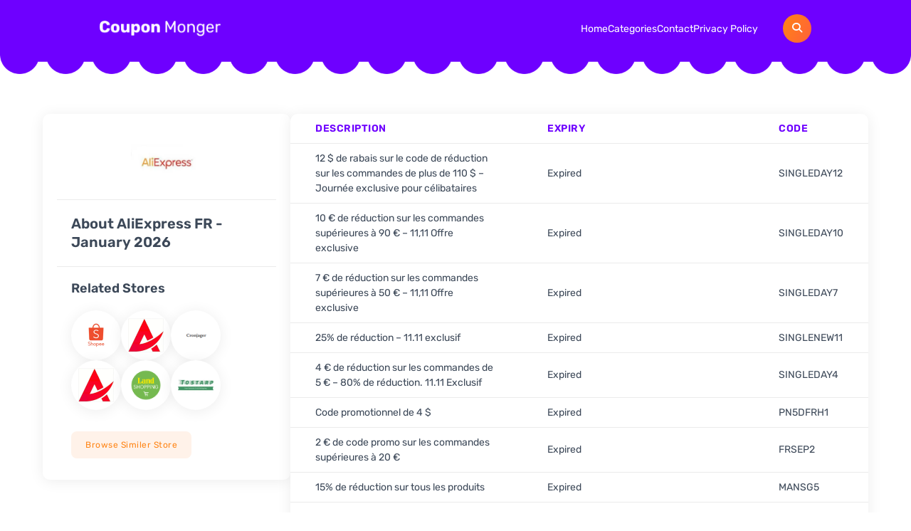

--- FILE ---
content_type: text/html
request_url: https://couponmonger.com/aliexpress-fr
body_size: 7620
content:
<!DOCTYPE html>
<html lang="en-US">
<head>
<meta charset="UTF-8">
<meta http-equiv="Content-Type" content="text/html; charset=utf-8">
<meta name="viewport" content="width=device-width, initial-scale=1.0">
<title>AliExpress FR - Coupon Monger</title>
<!-- <link rel="stylesheet" href="https://couponmonger.com/wp-content/themes/couponmonger/assets/css/bootstrap.css"> -->
<!-- <link rel="stylesheet" href="https://couponmonger.com/wp-content/themes/couponmonger/assets/css/swiper.css"> -->
<link rel="stylesheet" type="text/css" href="//couponmonger.com/wp-content/cache/wpfc-minified/q5myr86e/c0yqs.css" media="all"/>
<meta name='robots' content='index, follow, max-image-preview:large, max-snippet:-1, max-video-preview:-1' />
<style>img:is([sizes="auto" i], [sizes^="auto," i]) { contain-intrinsic-size: 3000px 1500px }</style>
<!-- This site is optimized with the Yoast SEO plugin v26.4 - https://yoast.com/wordpress/plugins/seo/ -->
<link rel="canonical" href="https://couponmonger.com/aliexpress-fr" />
<meta property="og:locale" content="en_US" />
<meta property="og:type" content="article" />
<meta property="og:title" content="AliExpress FR - Coupon Monger" />
<meta property="og:url" content="https://couponmonger.com/aliexpress-fr" />
<meta property="og:site_name" content="Coupon Monger" />
<meta name="twitter:card" content="summary_large_image" />
<script type="application/ld+json" class="yoast-schema-graph">{"@context":"https://schema.org","@graph":[{"@type":"WebPage","@id":"https://couponmonger.com/aliexpress-fr","url":"https://couponmonger.com/aliexpress-fr","name":"AliExpress FR - Coupon Monger","isPartOf":{"@id":"https://couponmonger.com/#website"},"datePublished":"2024-11-06T06:00:30+00:00","breadcrumb":{"@id":"https://couponmonger.com/aliexpress-fr#breadcrumb"},"inLanguage":"en-US","potentialAction":[{"@type":"ReadAction","target":["https://couponmonger.com/aliexpress-fr"]}]},{"@type":"BreadcrumbList","@id":"https://couponmonger.com/aliexpress-fr#breadcrumb","itemListElement":[{"@type":"ListItem","position":1,"name":"Home","item":"https://couponmonger.com/"},{"@type":"ListItem","position":2,"name":"AliExpress FR"}]},{"@type":"WebSite","@id":"https://couponmonger.com/#website","url":"https://couponmonger.com/","name":"Coupon Monger","description":"","potentialAction":[{"@type":"SearchAction","target":{"@type":"EntryPoint","urlTemplate":"https://couponmonger.com/?s={search_term_string}"},"query-input":{"@type":"PropertyValueSpecification","valueRequired":true,"valueName":"search_term_string"}}],"inLanguage":"en-US"}]}</script>
<!-- / Yoast SEO plugin. -->
<link rel="alternate" type="application/rss+xml" title="Coupon Monger &raquo; AliExpress FR Comments Feed" href="https://couponmonger.com/aliexpress-fr/feed" />
<!-- <link rel='stylesheet' id='wp-block-library-css' href='https://couponmonger.com/wp-includes/css/dist/block-library/style.min.css?ver=6.8.3' type='text/css' media='all' /> -->
<link rel="stylesheet" type="text/css" href="//couponmonger.com/wp-content/cache/wpfc-minified/ffuw6vo/c0yqs.css" media="all"/>
<style id='classic-theme-styles-inline-css' type='text/css'>
/*! This file is auto-generated */
.wp-block-button__link{color:#fff;background-color:#32373c;border-radius:9999px;box-shadow:none;text-decoration:none;padding:calc(.667em + 2px) calc(1.333em + 2px);font-size:1.125em}.wp-block-file__button{background:#32373c;color:#fff;text-decoration:none}
</style>
<style id='global-styles-inline-css' type='text/css'>
:root{--wp--preset--aspect-ratio--square: 1;--wp--preset--aspect-ratio--4-3: 4/3;--wp--preset--aspect-ratio--3-4: 3/4;--wp--preset--aspect-ratio--3-2: 3/2;--wp--preset--aspect-ratio--2-3: 2/3;--wp--preset--aspect-ratio--16-9: 16/9;--wp--preset--aspect-ratio--9-16: 9/16;--wp--preset--color--black: #000000;--wp--preset--color--cyan-bluish-gray: #abb8c3;--wp--preset--color--white: #ffffff;--wp--preset--color--pale-pink: #f78da7;--wp--preset--color--vivid-red: #cf2e2e;--wp--preset--color--luminous-vivid-orange: #ff6900;--wp--preset--color--luminous-vivid-amber: #fcb900;--wp--preset--color--light-green-cyan: #7bdcb5;--wp--preset--color--vivid-green-cyan: #00d084;--wp--preset--color--pale-cyan-blue: #8ed1fc;--wp--preset--color--vivid-cyan-blue: #0693e3;--wp--preset--color--vivid-purple: #9b51e0;--wp--preset--gradient--vivid-cyan-blue-to-vivid-purple: linear-gradient(135deg,rgba(6,147,227,1) 0%,rgb(155,81,224) 100%);--wp--preset--gradient--light-green-cyan-to-vivid-green-cyan: linear-gradient(135deg,rgb(122,220,180) 0%,rgb(0,208,130) 100%);--wp--preset--gradient--luminous-vivid-amber-to-luminous-vivid-orange: linear-gradient(135deg,rgba(252,185,0,1) 0%,rgba(255,105,0,1) 100%);--wp--preset--gradient--luminous-vivid-orange-to-vivid-red: linear-gradient(135deg,rgba(255,105,0,1) 0%,rgb(207,46,46) 100%);--wp--preset--gradient--very-light-gray-to-cyan-bluish-gray: linear-gradient(135deg,rgb(238,238,238) 0%,rgb(169,184,195) 100%);--wp--preset--gradient--cool-to-warm-spectrum: linear-gradient(135deg,rgb(74,234,220) 0%,rgb(151,120,209) 20%,rgb(207,42,186) 40%,rgb(238,44,130) 60%,rgb(251,105,98) 80%,rgb(254,248,76) 100%);--wp--preset--gradient--blush-light-purple: linear-gradient(135deg,rgb(255,206,236) 0%,rgb(152,150,240) 100%);--wp--preset--gradient--blush-bordeaux: linear-gradient(135deg,rgb(254,205,165) 0%,rgb(254,45,45) 50%,rgb(107,0,62) 100%);--wp--preset--gradient--luminous-dusk: linear-gradient(135deg,rgb(255,203,112) 0%,rgb(199,81,192) 50%,rgb(65,88,208) 100%);--wp--preset--gradient--pale-ocean: linear-gradient(135deg,rgb(255,245,203) 0%,rgb(182,227,212) 50%,rgb(51,167,181) 100%);--wp--preset--gradient--electric-grass: linear-gradient(135deg,rgb(202,248,128) 0%,rgb(113,206,126) 100%);--wp--preset--gradient--midnight: linear-gradient(135deg,rgb(2,3,129) 0%,rgb(40,116,252) 100%);--wp--preset--font-size--small: 13px;--wp--preset--font-size--medium: 20px;--wp--preset--font-size--large: 36px;--wp--preset--font-size--x-large: 42px;--wp--preset--spacing--20: 0.44rem;--wp--preset--spacing--30: 0.67rem;--wp--preset--spacing--40: 1rem;--wp--preset--spacing--50: 1.5rem;--wp--preset--spacing--60: 2.25rem;--wp--preset--spacing--70: 3.38rem;--wp--preset--spacing--80: 5.06rem;--wp--preset--shadow--natural: 6px 6px 9px rgba(0, 0, 0, 0.2);--wp--preset--shadow--deep: 12px 12px 50px rgba(0, 0, 0, 0.4);--wp--preset--shadow--sharp: 6px 6px 0px rgba(0, 0, 0, 0.2);--wp--preset--shadow--outlined: 6px 6px 0px -3px rgba(255, 255, 255, 1), 6px 6px rgba(0, 0, 0, 1);--wp--preset--shadow--crisp: 6px 6px 0px rgba(0, 0, 0, 1);}:where(.is-layout-flex){gap: 0.5em;}:where(.is-layout-grid){gap: 0.5em;}body .is-layout-flex{display: flex;}.is-layout-flex{flex-wrap: wrap;align-items: center;}.is-layout-flex > :is(*, div){margin: 0;}body .is-layout-grid{display: grid;}.is-layout-grid > :is(*, div){margin: 0;}:where(.wp-block-columns.is-layout-flex){gap: 2em;}:where(.wp-block-columns.is-layout-grid){gap: 2em;}:where(.wp-block-post-template.is-layout-flex){gap: 1.25em;}:where(.wp-block-post-template.is-layout-grid){gap: 1.25em;}.has-black-color{color: var(--wp--preset--color--black) !important;}.has-cyan-bluish-gray-color{color: var(--wp--preset--color--cyan-bluish-gray) !important;}.has-white-color{color: var(--wp--preset--color--white) !important;}.has-pale-pink-color{color: var(--wp--preset--color--pale-pink) !important;}.has-vivid-red-color{color: var(--wp--preset--color--vivid-red) !important;}.has-luminous-vivid-orange-color{color: var(--wp--preset--color--luminous-vivid-orange) !important;}.has-luminous-vivid-amber-color{color: var(--wp--preset--color--luminous-vivid-amber) !important;}.has-light-green-cyan-color{color: var(--wp--preset--color--light-green-cyan) !important;}.has-vivid-green-cyan-color{color: var(--wp--preset--color--vivid-green-cyan) !important;}.has-pale-cyan-blue-color{color: var(--wp--preset--color--pale-cyan-blue) !important;}.has-vivid-cyan-blue-color{color: var(--wp--preset--color--vivid-cyan-blue) !important;}.has-vivid-purple-color{color: var(--wp--preset--color--vivid-purple) !important;}.has-black-background-color{background-color: var(--wp--preset--color--black) !important;}.has-cyan-bluish-gray-background-color{background-color: var(--wp--preset--color--cyan-bluish-gray) !important;}.has-white-background-color{background-color: var(--wp--preset--color--white) !important;}.has-pale-pink-background-color{background-color: var(--wp--preset--color--pale-pink) !important;}.has-vivid-red-background-color{background-color: var(--wp--preset--color--vivid-red) !important;}.has-luminous-vivid-orange-background-color{background-color: var(--wp--preset--color--luminous-vivid-orange) !important;}.has-luminous-vivid-amber-background-color{background-color: var(--wp--preset--color--luminous-vivid-amber) !important;}.has-light-green-cyan-background-color{background-color: var(--wp--preset--color--light-green-cyan) !important;}.has-vivid-green-cyan-background-color{background-color: var(--wp--preset--color--vivid-green-cyan) !important;}.has-pale-cyan-blue-background-color{background-color: var(--wp--preset--color--pale-cyan-blue) !important;}.has-vivid-cyan-blue-background-color{background-color: var(--wp--preset--color--vivid-cyan-blue) !important;}.has-vivid-purple-background-color{background-color: var(--wp--preset--color--vivid-purple) !important;}.has-black-border-color{border-color: var(--wp--preset--color--black) !important;}.has-cyan-bluish-gray-border-color{border-color: var(--wp--preset--color--cyan-bluish-gray) !important;}.has-white-border-color{border-color: var(--wp--preset--color--white) !important;}.has-pale-pink-border-color{border-color: var(--wp--preset--color--pale-pink) !important;}.has-vivid-red-border-color{border-color: var(--wp--preset--color--vivid-red) !important;}.has-luminous-vivid-orange-border-color{border-color: var(--wp--preset--color--luminous-vivid-orange) !important;}.has-luminous-vivid-amber-border-color{border-color: var(--wp--preset--color--luminous-vivid-amber) !important;}.has-light-green-cyan-border-color{border-color: var(--wp--preset--color--light-green-cyan) !important;}.has-vivid-green-cyan-border-color{border-color: var(--wp--preset--color--vivid-green-cyan) !important;}.has-pale-cyan-blue-border-color{border-color: var(--wp--preset--color--pale-cyan-blue) !important;}.has-vivid-cyan-blue-border-color{border-color: var(--wp--preset--color--vivid-cyan-blue) !important;}.has-vivid-purple-border-color{border-color: var(--wp--preset--color--vivid-purple) !important;}.has-vivid-cyan-blue-to-vivid-purple-gradient-background{background: var(--wp--preset--gradient--vivid-cyan-blue-to-vivid-purple) !important;}.has-light-green-cyan-to-vivid-green-cyan-gradient-background{background: var(--wp--preset--gradient--light-green-cyan-to-vivid-green-cyan) !important;}.has-luminous-vivid-amber-to-luminous-vivid-orange-gradient-background{background: var(--wp--preset--gradient--luminous-vivid-amber-to-luminous-vivid-orange) !important;}.has-luminous-vivid-orange-to-vivid-red-gradient-background{background: var(--wp--preset--gradient--luminous-vivid-orange-to-vivid-red) !important;}.has-very-light-gray-to-cyan-bluish-gray-gradient-background{background: var(--wp--preset--gradient--very-light-gray-to-cyan-bluish-gray) !important;}.has-cool-to-warm-spectrum-gradient-background{background: var(--wp--preset--gradient--cool-to-warm-spectrum) !important;}.has-blush-light-purple-gradient-background{background: var(--wp--preset--gradient--blush-light-purple) !important;}.has-blush-bordeaux-gradient-background{background: var(--wp--preset--gradient--blush-bordeaux) !important;}.has-luminous-dusk-gradient-background{background: var(--wp--preset--gradient--luminous-dusk) !important;}.has-pale-ocean-gradient-background{background: var(--wp--preset--gradient--pale-ocean) !important;}.has-electric-grass-gradient-background{background: var(--wp--preset--gradient--electric-grass) !important;}.has-midnight-gradient-background{background: var(--wp--preset--gradient--midnight) !important;}.has-small-font-size{font-size: var(--wp--preset--font-size--small) !important;}.has-medium-font-size{font-size: var(--wp--preset--font-size--medium) !important;}.has-large-font-size{font-size: var(--wp--preset--font-size--large) !important;}.has-x-large-font-size{font-size: var(--wp--preset--font-size--x-large) !important;}
:where(.wp-block-post-template.is-layout-flex){gap: 1.25em;}:where(.wp-block-post-template.is-layout-grid){gap: 1.25em;}
:where(.wp-block-columns.is-layout-flex){gap: 2em;}:where(.wp-block-columns.is-layout-grid){gap: 2em;}
:root :where(.wp-block-pullquote){font-size: 1.5em;line-height: 1.6;}
</style>
<!-- <link rel='stylesheet' id='contact-form-7-css' href='https://couponmonger.com/wp-content/plugins/contact-form-7/includes/css/styles.css?ver=6.1.3' type='text/css' media='all' /> -->
<!-- <link rel='stylesheet' id='style-css' href='https://couponmonger.com/wp-content/themes/couponmonger/style.css?ver=6.8.3' type='text/css' media='all' /> -->
<link rel="stylesheet" type="text/css" href="//couponmonger.com/wp-content/cache/wpfc-minified/md7sy6g8/c0yqs.css" media="all"/>
<link rel="https://api.w.org/" href="https://couponmonger.com/wp-json/" /><link rel="EditURI" type="application/rsd+xml" title="RSD" href="https://couponmonger.com/xmlrpc.php?rsd" />
<meta name="generator" content="WordPress 6.8.3" />
<link rel='shortlink' href='https://couponmonger.com/?p=7875' />
<link rel="alternate" title="oEmbed (JSON)" type="application/json+oembed" href="https://couponmonger.com/wp-json/oembed/1.0/embed?url=https%3A%2F%2Fcouponmonger.com%2Faliexpress-fr" />
<link rel="alternate" title="oEmbed (XML)" type="text/xml+oembed" href="https://couponmonger.com/wp-json/oembed/1.0/embed?url=https%3A%2F%2Fcouponmonger.com%2Faliexpress-fr&#038;format=xml" />
<link rel="icon" href="https://couponmonger.com/wp-content/uploads/2024/11/favicon.png" sizes="32x32" />
<link rel="icon" href="https://couponmonger.com/wp-content/uploads/2024/11/favicon.png" sizes="192x192" />
<link rel="apple-touch-icon" href="https://couponmonger.com/wp-content/uploads/2024/11/favicon.png" />
<meta name="msapplication-TileImage" content="https://couponmonger.com/wp-content/uploads/2024/11/favicon.png" />
<!-- 	<link rel="preload" href="https://cdnjs.cloudflare.com/ajax/libs/font-awesome/6.6.0/css/all.min.css" as="style" onload="this.onload=null;this.rel='stylesheet'">
<noscript><link rel="stylesheet" href="https://cdnjs.cloudflare.com/ajax/libs/font-awesome/6.6.0/css/all.min.css"></noscript> -->
</head>
<body class="wp-singular store-template-default single single-store postid-7875 wp-theme-couponmonger store-aliexpress-fr">
<!-- Header Start -->
<header>
<img src="https://couponmonger.com/wp-content/uploads/2024/10/header-bg.png" alt="" class="header-bg">
<div class="container">
<div class="header-wrapper">
<div class="header-logo">
<a href="https://couponmonger.com" aria-label="header-logo">
<img src="https://couponmonger.com/wp-content/uploads/2024/10/logo.png" alt="" width="170" height="22" fetchpriority="high" class="header-logo-img">
</a>
</div>
<div class="header-menus-wrapper">
<div class="header-menus">
<ul id="menu-header-menus" class=""><li id="menu-item-99" class="menu-item menu-item-type-post_type menu-item-object-page menu-item-home menu-item-99"><a href="https://couponmonger.com/">Home</a></li>
<li id="menu-item-100" class="menu-item menu-item-type-post_type menu-item-object-page menu-item-100"><a href="https://couponmonger.com/categories">Categories</a></li>
<li id="menu-item-101" class="menu-item menu-item-type-post_type menu-item-object-page menu-item-101"><a href="https://couponmonger.com/contact">Contact</a></li>
<li id="menu-item-102" class="menu-item menu-item-type-post_type menu-item-object-page menu-item-102"><a href="https://couponmonger.com/privacy-policy">Privacy Policy</a></li>
</ul>                    </div>
<div class="header-search-btns">
<div class="search-btn">
<i class="fa-solid fa-magnifying-glass"></i>
</div>
<div class="header-mob-btn">
<i class="fa-solid fa-bars"></i>
</div>
</div>
</div>
<div class="header-search">
<input type="text" id="header-search-input" placeholder="Search for stores, coupons & offers...">
<div class="header-results"></div>
</div>
</div>
</div>
</header>
<div class="mobile-menu">
<div class="mobile-menu-close-button">
<i class="fas fa-times"></i>
</div>
<nav>
<ul id="menu-header-menus-1" class=""><li class="menu-item menu-item-type-post_type menu-item-object-page menu-item-home menu-item-99"><a href="https://couponmonger.com/">Home</a></li>
<li class="menu-item menu-item-type-post_type menu-item-object-page menu-item-100"><a href="https://couponmonger.com/categories">Categories</a></li>
<li class="menu-item menu-item-type-post_type menu-item-object-page menu-item-101"><a href="https://couponmonger.com/contact">Contact</a></li>
<li class="menu-item menu-item-type-post_type menu-item-object-page menu-item-102"><a href="https://couponmonger.com/privacy-policy">Privacy Policy</a></li>
</ul>        </nav>
</div>
<!-- Single Store Section Start -->
<section role="main" class="single-store-sec">
<div class="container-fluid">
<div class="single-store-wrapper">
<div class="store-mobile-logo">
<img src="https://couponmonger.com/wp-content/uploads/2024/11/ali_express4-1.webp" alt="">
</div>
<div class="store-side-bar">
<div class="store-logo-box">
<img src="https://couponmonger.com/wp-content/uploads/2024/11/ali_express4-1.webp" alt="">
</div>
<div class="store-about">
<h2 class="store-abt-title">About AliExpress FR - January 2026</h2>
<div class="store-about-content">
</div>
</div>
<div class="related-stores-box">
<h3 class="related-store-title">Related Stores</h3>
<div class="realted-store-wrapper">
<a href="https://couponmonger.com/shopee-br" class="related-store" aria-label="store name">
<img src="https://couponmonger.com/wp-content/uploads/2025/12/images-10.jpg" alt="Shopee" class="related-store-logo">
</a>
<a href="https://couponmonger.com/asiapres-uk" class="related-store" aria-label="store name">
<img src="https://couponmonger.com/wp-content/uploads/2025/10/cropped-asiapres-logo-601-by-564-pixels-480x450-2.jpg" alt="Asiapres UK" class="related-store-logo">
</a>
<a href="https://couponmonger.com/cronjager-au" class="related-store" aria-label="store name">
<img src="https://couponmonger.com/wp-content/uploads/2025/10/image.webp" alt="Cronjager AU" class="related-store-logo">
</a>
<a href="https://couponmonger.com/asiapres-se" class="related-store" aria-label="store name">
<img src="https://couponmonger.com/wp-content/uploads/2025/10/cropped-asiapres-logo-601-by-564-pixels-480x450-1.jpg" alt="Asiapres SE" class="related-store-logo">
</a>
<a href="https://couponmonger.com/landshopping-se" class="related-store" aria-label="store name">
<img src="https://couponmonger.com/wp-content/uploads/2025/01/Landshopping-SE.png" alt="" class="related-store-logo">
</a>
<a href="https://couponmonger.com/tostarp-se" class="related-store" aria-label="store name">
<img src="https://couponmonger.com/wp-content/uploads/2024/11/Tostarp_SE_jfif-1.jpg" alt="" class="related-store-logo">
</a>
</div>
<a href="https://couponmonger.com/category/e-commerce" class="browse-stoBtn">Browse Similer Store</a>
</div>
</div>
<div class="single-store-coupons">
<div class="single-store-table-wrapper">
<table>
<thead>
<tr>
<th style="width: 41%;">Description</th>
<th style="width: 41%;">Expiry</th>
<th style="width: 18%;">Code</th>
</tr>
</thead>
<tbody>
<tr>
<td>12 $ de rabais sur le code de réduction sur les commandes de plus de 110 $ &#8211; Journée exclusive pour célibataires</td>
<td>
Expired								</td>
<td>SINGLEDAY12</td>
</tr>
<tr>
<td>10 € de réduction sur les commandes supérieures à 90 € &#8211; 11,11 Offre exclusive</td>
<td>
Expired								</td>
<td>SINGLEDAY10</td>
</tr>
<tr>
<td>7 € de réduction sur les commandes supérieures à 50 € &#8211; 11,11 Offre exclusive</td>
<td>
Expired								</td>
<td>SINGLEDAY7</td>
</tr>
<tr>
<td>25% de réduction &#8211; 11.11 exclusif</td>
<td>
Expired								</td>
<td>SINGLENEW11</td>
</tr>
<tr>
<td>4 € de réduction sur les commandes de 5 € &#8211; 80% de réduction. 11.11 Exclusif</td>
<td>
Expired								</td>
<td>SINGLEDAY4</td>
</tr>
<tr>
<td>Code promotionnel de 4 $</td>
<td>
Expired								</td>
<td>PN5DFRH1</td>
</tr>
<tr>
<td>2 € de code promo sur les commandes supérieures à 20 €</td>
<td>
Expired								</td>
<td>FRSEP2</td>
</tr>
<tr>
<td>15% de réduction sur tous les produits</td>
<td>
Expired								</td>
<td>MANSG5</td>
</tr>
<tr>
<td>15% de descuento en todos los pedidos de AliExpress</td>
<td>
Expired								</td>
<td>MISSOU</td>
</tr>
<tr>
<td>20% réduction sur toutes les commandes</td>
<td>
Expired								</td>
<td>EXP64</td>
</tr>
<tr>
<td>25% réduction sur toutes les commandes</td>
<td>
Expired								</td>
<td>PBRKGCYZ</td>
</tr>
<tr>
<td>3,54 $ de rabais sur le code promo</td>
<td>
Expired								</td>
<td>RQMY</td>
</tr>
<tr>
<td>4 $ de rabais sur le code de réduction</td>
<td>
Expired								</td>
<td>aliex386</td>
</tr>
<tr>
<td>Bénéficiez de 8 € de réduction sur les commandes supérieures à 150 €</td>
<td>
Expired								</td>
<td>Aucun code nécessaire</td>
</tr>
<tr>
<td>Coupon pour les nouveaux utilisateurs et coupon du vendeur à la caisse &#8211; Économisez des $ supplémentaires</td>
<td>
Expired								</td>
<td>Disponible à la caisse</td>
</tr>
<tr>
<td>10% Réduction Sur L&#8217;achat À L&#8217;échelle Du Site</td>
<td>
Expired								</td>
<td>SAHL1</td>
</tr>
<tr>
<td>€ 4 Off Promo Sitewide Toutes Les Commandes</td>
<td>
Expired								</td>
<td>FANGOL20</td>
</tr>
<tr>
<td>13.5€ D&#8217;économie Dès 135 € De Votre Achat</td>
<td>
Expired								</td>
<td>FRIDAY15</td>
</tr>
<tr>
<td>Code promo €3 pour les nouveaux utilisateurs</td>
<td>
Expired								</td>
<td>PAS DE CODE NECESSAIRE!</td>
</tr>
<tr>
<td>15€ de réduction immédiate dès 150€ d&#8217;achat</td>
<td>
Expired								</td>
<td>FRBF15</td>
</tr>
<tr>
<td>4 $ de rabais sur le code promotionnel &#8211; Exclusivité pour la journée des célibataires</td>
<td>
Expired								</td>
<td>aliex540</td>
</tr>
<tr>
<td>3,54 $ de rabais sur le code promo</td>
<td>
Expired								</td>
<td>aliex397</td>
</tr>
<tr>
<td>3,54€ de remise pour les nouveaux clients</td>
<td>
Expired								</td>
<td>RQMY</td>
</tr>
</tbody>
</table>
</div>
</div>
</div>
</div>
</section>
<!-- Top Offer Section Start -->
<section class="top-offer-sec">
<div class="container">
<div class="top-offer-wrapper">
<div class="top-offer-content-box">
<h2>Top Coupons</h2>
<p>Discover the best deals and discounts with our top coupons, curated to help you save big on your favorite brands. Don't miss out on these exclusive offers, grab them before they're gone! Click "View More" to unlock incredible savings today.</p>
<a href="https://couponmonger.com/stores">view more</a>
</div>
<div class="top-offer-slider-wrapper">
<div class="swiper top-offer-slider">
<div class="swiper-wrapper">
<div class="swiper-slide">
<div data-href="https://couponmonger.com/aliexpress-fr/#topoffer_33166" data-affliate-url="https://aecojoy.store/?sca_ref=9859201.CXNol9ypvTdG" class="top-offer-box offer-code">
<div class="coupon-logo-box">
<img src="https://couponmonger.com/wp-content/uploads/2025/10/ace.png" alt="" class="coupon-logo">
</div>
<div class="top-offer-des">
<h3 class="top-offer-title">
15% Off Coupon Code | New Year Deals									</h3>
<div class="coupon-expiry">
Ends in 1384 days									</div>
</div>
</div>
<div id="topoffer_33166" class="coupon-popup">
<div class="coupon-popup-inner">
<div class="coupon-popup-details">
<div class="popup-close-btn">
<i class="fas fa-times"></i>
</div>
<div class="coupon-details">
<div class="popup-logo-wrapper">
<div class="popup-logo">
<img src="https://couponmonger.com/wp-content/uploads/2025/10/ace.png" alt="">
</div>
<div class="popup-title">15% Off Coupon Code | New Year Deals</div>                
</div>
<div class="popup-bottom">
<span>Copy this promo code and paste when you checkout</span>
<div class="popup-code-wrapper">
<div class="popup-code">NY2026</div>
<input type="button" value="Copy" class="popup-copy-btn" />
</div>
<div class="popup-ver">
<img src="https://couponmonger.com/wp-content/themes/couponmonger/assets/images/verified-icon.png" alt="">
Exclusive												</div>
</div>
</div>
</div>
</div>
</div>
</div>
<div class="swiper-slide">
<div data-href="https://couponmonger.com/aliexpress-fr/#topoffer_33174" data-affliate-url="https://aecojoy.store/?sca_ref=9859201.CXNol9ypvTdG" class="top-offer-box offer-code">
<div class="coupon-logo-box">
<img src="https://couponmonger.com/wp-content/uploads/2025/10/ace.png" alt="" class="coupon-logo">
</div>
<div class="top-offer-des">
<h3 class="top-offer-title">
10% Off Coupon Code | New Year Deals									</h3>
<div class="coupon-expiry">
Ends in 1384 days									</div>
</div>
</div>
<div id="topoffer_33174" class="coupon-popup">
<div class="coupon-popup-inner">
<div class="coupon-popup-details">
<div class="popup-close-btn">
<i class="fas fa-times"></i>
</div>
<div class="coupon-details">
<div class="popup-logo-wrapper">
<div class="popup-logo">
<img src="https://couponmonger.com/wp-content/uploads/2025/10/ace.png" alt="">
</div>
<div class="popup-title">10% Off Coupon Code | New Year Deals</div>                
</div>
<div class="popup-bottom">
<span>Copy this promo code and paste when you checkout</span>
<div class="popup-code-wrapper">
<div class="popup-code">AECOJOY10</div>
<input type="button" value="Copy" class="popup-copy-btn" />
</div>
<div class="popup-ver">
<img src="https://couponmonger.com/wp-content/themes/couponmonger/assets/images/verified-icon.png" alt="">
Exclusive												</div>
</div>
</div>
</div>
</div>
</div>
</div>
<div class="swiper-slide">
<div data-href="https://couponmonger.com/aliexpress-fr/#topoffer_35692" data-affliate-url="https://www.thegrowingcandle.com/ROGER50091" class="top-offer-box offer-code">
<div class="coupon-logo-box">
<img src="https://couponmonger.com/wp-content/uploads/2025/07/candle.png" alt="" class="coupon-logo">
</div>
<div class="top-offer-des">
<h3 class="top-offer-title">
15% Off Coupon Code									</h3>
<div class="coupon-expiry">
Ends in 1080 days									</div>
</div>
</div>
<div id="topoffer_35692" class="coupon-popup">
<div class="coupon-popup-inner">
<div class="coupon-popup-details">
<div class="popup-close-btn">
<i class="fas fa-times"></i>
</div>
<div class="coupon-details">
<div class="popup-logo-wrapper">
<div class="popup-logo">
<img src="https://couponmonger.com/wp-content/uploads/2025/07/candle.png" alt="">
</div>
<div class="popup-title">15% Off Coupon Code</div>                
</div>
<div class="popup-bottom">
<span>Copy this promo code and paste when you checkout</span>
<div class="popup-code-wrapper">
<div class="popup-code">ROGER50091</div>
<input type="button" value="Copy" class="popup-copy-btn" />
</div>
<div class="popup-ver">
<img src="https://couponmonger.com/wp-content/themes/couponmonger/assets/images/verified-icon.png" alt="">
Exclusive												</div>
</div>
</div>
</div>
</div>
</div>
</div>
<div class="swiper-slide">
<div data-href="https://couponmonger.com/aliexpress-fr/#topoffer_30286" data-affliate-url="https://www.thegrowingcandle.com/ROGER50091" class="top-offer-box offer-deal">
<div class="coupon-logo-box">
<img src="https://couponmonger.com/wp-content/uploads/2025/07/candle.png" alt="" class="coupon-logo">
</div>
<div class="top-offer-des">
<h3 class="top-offer-title">
Free Shipping From $75									</h3>
<div class="coupon-expiry">
Ends in 1080 days									</div>
</div>
</div>
<div id="topoffer_30286" class="coupon-popup">
<div class="coupon-popup-inner">
<div class="coupon-popup-details">
<div class="popup-close-btn">
<i class="fas fa-times"></i>
</div>
<div class="coupon-details">
<div class="popup-logo-wrapper">
<div class="popup-logo">
<img src="https://couponmonger.com/wp-content/uploads/2025/07/candle.png" alt="">
</div>
<div class="popup-title">Free Shipping From $75</div>                
</div>
<div class="popup-bottom">
<span>Copy this promo code and paste when you checkout</span>
<div class="popup-code-wrapper">
<div class="popup-code">No Code Required</div>
</div>
<div class="popup-ver">
<img src="https://couponmonger.com/wp-content/themes/couponmonger/assets/images/verified-icon.png" alt="">
Exclusive												</div>
</div>
</div>
</div>
</div>
</div>
</div>
<div class="swiper-slide">
<div data-href="https://couponmonger.com/aliexpress-fr/#topoffer_30288" data-affliate-url="https://www.thegrowingcandle.com/ROGER50091" class="top-offer-box offer-deal">
<div class="coupon-logo-box">
<img src="https://couponmonger.com/wp-content/uploads/2025/07/candle.png" alt="" class="coupon-logo">
</div>
<div class="top-offer-des">
<h3 class="top-offer-title">
Buy 2 Items and Get 50% Off | New Year Deals									</h3>
<div class="coupon-expiry">
Ends in 1080 days									</div>
</div>
</div>
<div id="topoffer_30288" class="coupon-popup">
<div class="coupon-popup-inner">
<div class="coupon-popup-details">
<div class="popup-close-btn">
<i class="fas fa-times"></i>
</div>
<div class="coupon-details">
<div class="popup-logo-wrapper">
<div class="popup-logo">
<img src="https://couponmonger.com/wp-content/uploads/2025/07/candle.png" alt="">
</div>
<div class="popup-title">Buy 2 Items and Get 50% Off | New Year Deals</div>                
</div>
<div class="popup-bottom">
<span>Copy this promo code and paste when you checkout</span>
<div class="popup-code-wrapper">
<div class="popup-code">No Code Required</div>
</div>
<div class="popup-ver">
<img src="https://couponmonger.com/wp-content/themes/couponmonger/assets/images/verified-icon.png" alt="">
Exclusive												</div>
</div>
</div>
</div>
</div>
</div>
</div>
<div class="swiper-slide">
<div data-href="https://couponmonger.com/aliexpress-fr/#topoffer_35689" data-affliate-url="https://www.thegrowingcandle.com/ROGER50091" class="top-offer-box offer-deal">
<div class="coupon-logo-box">
<img src="https://couponmonger.com/wp-content/uploads/2025/07/candle.png" alt="" class="coupon-logo">
</div>
<div class="top-offer-des">
<h3 class="top-offer-title">
50% Off On Fragrance Candle | New Year Sale									</h3>
<div class="coupon-expiry">
Ends in 1080 days									</div>
</div>
</div>
<div id="topoffer_35689" class="coupon-popup">
<div class="coupon-popup-inner">
<div class="coupon-popup-details">
<div class="popup-close-btn">
<i class="fas fa-times"></i>
</div>
<div class="coupon-details">
<div class="popup-logo-wrapper">
<div class="popup-logo">
<img src="https://couponmonger.com/wp-content/uploads/2025/07/candle.png" alt="">
</div>
<div class="popup-title">50% Off On Fragrance Candle | New Year Sale</div>                
</div>
<div class="popup-bottom">
<span>Copy this promo code and paste when you checkout</span>
<div class="popup-code-wrapper">
<div class="popup-code">No Code Required</div>
</div>
<div class="popup-ver">
<img src="https://couponmonger.com/wp-content/themes/couponmonger/assets/images/verified-icon.png" alt="">
Exclusive												</div>
</div>
</div>
</div>
</div>
</div>
</div>
<div class="swiper-slide">
<div data-href="https://couponmonger.com/aliexpress-fr/#topoffer_35687" data-affliate-url="https://rollga.com/?rfsn=8923457.74af70&utm_source=refersion&utm_medium=affiliate&utm_campaign=8923457.74af70" class="top-offer-box offer-code">
<div class="coupon-logo-box">
<img src="https://couponmonger.com/wp-content/uploads/2025/12/Rollga.png" alt="" class="coupon-logo">
</div>
<div class="top-offer-des">
<h3 class="top-offer-title">
20% Off Coupon Code &#8211; New Year Sale									</h3>
<div class="coupon-expiry">
Ends in 349 days									</div>
</div>
</div>
<div id="topoffer_35687" class="coupon-popup">
<div class="coupon-popup-inner">
<div class="coupon-popup-details">
<div class="popup-close-btn">
<i class="fas fa-times"></i>
</div>
<div class="coupon-details">
<div class="popup-logo-wrapper">
<div class="popup-logo">
<img src="https://couponmonger.com/wp-content/uploads/2025/12/Rollga.png" alt="">
</div>
<div class="popup-title">20% Off Coupon Code &#8211; New Year Sale</div>                
</div>
<div class="popup-bottom">
<span>Copy this promo code and paste when you checkout</span>
<div class="popup-code-wrapper">
<div class="popup-code">NY2026</div>
<input type="button" value="Copy" class="popup-copy-btn" />
</div>
<div class="popup-ver">
<img src="https://couponmonger.com/wp-content/themes/couponmonger/assets/images/verified-icon.png" alt="">
Exclusive												</div>
</div>
</div>
</div>
</div>
</div>
</div>
<div class="swiper-slide">
<div data-href="https://couponmonger.com/aliexpress-fr/#topoffer_35686" data-affliate-url="https://bpisports.com/?rfsn=8929135.aa0f07&utm_source=refersion&utm_medium=affiliate&utm_campaign=8929135.aa0f07" class="top-offer-box offer-deal">
<div class="coupon-logo-box">
<img src="https://couponmonger.com/wp-content/uploads/2025/12/BPI-Sports.png" alt="" class="coupon-logo">
</div>
<div class="top-offer-des">
<h3 class="top-offer-title">
50% Off Creatine									</h3>
<div class="coupon-expiry">
Ends in 349 days									</div>
</div>
</div>
<div id="topoffer_35686" class="coupon-popup">
<div class="coupon-popup-inner">
<div class="coupon-popup-details">
<div class="popup-close-btn">
<i class="fas fa-times"></i>
</div>
<div class="coupon-details">
<div class="popup-logo-wrapper">
<div class="popup-logo">
<img src="https://couponmonger.com/wp-content/uploads/2025/12/BPI-Sports.png" alt="">
</div>
<div class="popup-title">50% Off Creatine</div>                
</div>
<div class="popup-bottom">
<span>Copy this promo code and paste when you checkout</span>
<div class="popup-code-wrapper">
<div class="popup-code">No Code Required</div>
</div>
<div class="popup-ver">
<img src="https://couponmonger.com/wp-content/themes/couponmonger/assets/images/verified-icon.png" alt="">
Exclusive												</div>
</div>
</div>
</div>
</div>
</div>
</div>
<div class="swiper-slide">
<div data-href="https://couponmonger.com/aliexpress-fr/#topoffer_35685" data-affliate-url="https://aroma360.com/?rfsn=8900043.ccc313&utm_source=refersion&utm_medium=influencers&utm_campaign=8900043.ccc313" class="top-offer-box offer-code">
<div class="coupon-logo-box">
<img src="https://couponmonger.com/wp-content/uploads/2025/11/Aroma360.png" alt="" class="coupon-logo">
</div>
<div class="top-offer-des">
<h3 class="top-offer-title">
20% Off Coupon Code									</h3>
<div class="coupon-expiry">
Ends in 349 days									</div>
</div>
</div>
<div id="topoffer_35685" class="coupon-popup">
<div class="coupon-popup-inner">
<div class="coupon-popup-details">
<div class="popup-close-btn">
<i class="fas fa-times"></i>
</div>
<div class="coupon-details">
<div class="popup-logo-wrapper">
<div class="popup-logo">
<img src="https://couponmonger.com/wp-content/uploads/2025/11/Aroma360.png" alt="">
</div>
<div class="popup-title">20% Off Coupon Code</div>                
</div>
<div class="popup-bottom">
<span>Copy this promo code and paste when you checkout</span>
<div class="popup-code-wrapper">
<div class="popup-code">EXTRA20</div>
<input type="button" value="Copy" class="popup-copy-btn" />
</div>
<div class="popup-ver">
<img src="https://couponmonger.com/wp-content/themes/couponmonger/assets/images/verified-icon.png" alt="">
Exclusive												</div>
</div>
</div>
</div>
</div>
</div>
</div>
<div class="swiper-slide">
<div data-href="https://couponmonger.com/aliexpress-fr/#topoffer_31469" data-affliate-url="https://yale.pxf.io/2aqAoO" class="top-offer-box offer-code">
<div class="coupon-logo-box">
<img src="https://couponmonger.com/wp-content/uploads/2025/09/Yale.jpg" alt="Yale" class="coupon-logo">
</div>
<div class="top-offer-des">
<h3 class="top-offer-title">
15% Off Coupon Code									</h3>
<div class="coupon-expiry">
Ends in 349 days									</div>
</div>
</div>
<div id="topoffer_31469" class="coupon-popup">
<div class="coupon-popup-inner">
<div class="coupon-popup-details">
<div class="popup-close-btn">
<i class="fas fa-times"></i>
</div>
<div class="coupon-details">
<div class="popup-logo-wrapper">
<div class="popup-logo">
<img src="https://couponmonger.com/wp-content/uploads/2025/09/Yale.jpg" alt="">
</div>
<div class="popup-title">15% Off Coupon Code</div>                
</div>
<div class="popup-bottom">
<span>Copy this promo code and paste when you checkout</span>
<div class="popup-code-wrapper">
<div class="popup-code">No Code Needed</div>
<input type="button" value="Copy" class="popup-copy-btn" />
</div>
<div class="popup-ver">
<img src="https://couponmonger.com/wp-content/themes/couponmonger/assets/images/verified-icon.png" alt="">
Exclusive												</div>
</div>
</div>
</div>
</div>
</div>
</div>
</div>
<div class="swiper-pagination"></div>
<div class="offer-button-prev">
<i class="fa-solid fa-chevron-left"></i>
</div>
<div class="offer-button-next">
<i class="fa-solid fa-chevron-right"></i>
</div> 
</div>
</div>
</div>
</div>
</section>
    <!-- Footer Start -->
<footer>
<div class="container">
<div class="footer-wrapper">
<div class="footer-info">
<div class="footer-logo">
<a href="https://couponmonger.com" aria-label="footer-logo">
<img src="https://couponmonger.com/wp-content/uploads/2024/10/footer-logo.png" alt="" width="188" height="24" loading="lazy">
</a>
</div>
<div class="footer-content">
<p>At Coupon Monger, we bring you the latest and most exclusive deals to help you save on every purchase. From fashion to tech, we've got discounts for all your favorite brands. Stop overspending and start exploring our curated selection of unbeatable offers today. Your savings journey begins here!</p>
</div>
<div class="footer-social-links">
<a href="#" target="_blank" rel="nofollow" aria-label="social-link"><i class="fa-brands fa-facebook-f"></i></a>
<a href="#" target="_blank" rel="nofollow" aria-label="social-link"><i class="fa-brands fa-instagram"></i></a>
<a href="#" target="_blank" rel="nofollow" aria-label="social-link"><i class="fa-brands fa-twitter"></i></a>
<a href="#" target="_blank" rel="nofollow" aria-label="social-link"><i class="fa-brands fa-linkedin-in"></i></a>
</div>
</div>
<div class="footer-widgets">
<h4 class="footer-title">useful links</h4>
<ul id="menu-footer-menus" class=""><li id="menu-item-251" class="menu-item menu-item-type-post_type menu-item-object-page menu-item-251"><a href="https://couponmonger.com/contact">Contact</a></li>
<li id="menu-item-236" class="menu-item menu-item-type-post_type menu-item-object-page menu-item-236"><a href="https://couponmonger.com/privacy-policy">Privacy Policy</a></li>
<li id="menu-item-250" class="menu-item menu-item-type-post_type menu-item-object-page menu-item-250"><a href="https://couponmonger.com/terms-of-services">Terms Of Services</a></li>
<li id="menu-item-249" class="menu-item menu-item-type-post_type menu-item-object-page menu-item-249"><a href="https://couponmonger.com/impressum">Imprint</a></li>
</ul>                </div>
<div class="footer-widgets">
<h4 class="footer-title">popular stores</h4>
<ul id="menu-stores-menus" class=""><li id="menu-item-25522" class="menu-item menu-item-type-post_type menu-item-object-store menu-item-25522"><a href="https://couponmonger.com/vivaia-uk">Vivaia UK</a></li>
<li id="menu-item-25523" class="menu-item menu-item-type-post_type menu-item-object-store menu-item-25523"><a href="https://couponmonger.com/4gadgets-uk">4Gadgets UK</a></li>
<li id="menu-item-25524" class="menu-item menu-item-type-post_type menu-item-object-store menu-item-25524"><a href="https://couponmonger.com/snow-and-rock-uk">Snow And Rock UK</a></li>
<li id="menu-item-25525" class="menu-item menu-item-type-post_type menu-item-object-store menu-item-25525"><a href="https://couponmonger.com/target-darts-uk">Target Darts UK</a></li>
<li id="menu-item-25526" class="menu-item menu-item-type-post_type menu-item-object-store menu-item-25526"><a href="https://couponmonger.com/subside-sports-uk">Subside Sports UK</a></li>
<li id="menu-item-25527" class="menu-item menu-item-type-post_type menu-item-object-store menu-item-25527"><a href="https://couponmonger.com/talkmore-no">Talkmore NO</a></li>
</ul>                </div>
<div class="footer-widgets">
<h4 class="footer-title">categories</h4>
<ul id="menu-categories-menus" class=""><li id="menu-item-25530" class="menu-item menu-item-type-post_type menu-item-object-store-category menu-item-25530"><a href="https://couponmonger.com/category/health-beauty">Health &#038; Beauty</a></li>
<li id="menu-item-25531" class="menu-item menu-item-type-post_type menu-item-object-store-category menu-item-25531"><a href="https://couponmonger.com/category/travel-tickets">Travel &#038; Tickets</a></li>
<li id="menu-item-25532" class="menu-item menu-item-type-post_type menu-item-object-store-category menu-item-25532"><a href="https://couponmonger.com/category/clothing">Clothing</a></li>
<li id="menu-item-25533" class="menu-item menu-item-type-post_type menu-item-object-store-category menu-item-25533"><a href="https://couponmonger.com/category/home-garden">Home &#038; Garden</a></li>
<li id="menu-item-25534" class="menu-item menu-item-type-post_type menu-item-object-store-category menu-item-25534"><a href="https://couponmonger.com/category/sportswear">Sportswear</a></li>
</ul>                </div>
<div class="footer-newsletter">
<h4 class="footer-title">newsletter</h4>
<p>Subscribe to our newsletter!</p>
<div class="wpcf7 no-js" id="wpcf7-f25521-o1" lang="en-US" dir="ltr" data-wpcf7-id="25521">
<div class="screen-reader-response"><p role="status" aria-live="polite" aria-atomic="true"></p> <ul></ul></div>
<form action="/aliexpress-fr#wpcf7-f25521-o1" method="post" class="wpcf7-form init" aria-label="Contact form" novalidate="novalidate" data-status="init">
<fieldset class="hidden-fields-container"><input type="hidden" name="_wpcf7" value="25521" /><input type="hidden" name="_wpcf7_version" value="6.1.3" /><input type="hidden" name="_wpcf7_locale" value="en_US" /><input type="hidden" name="_wpcf7_unit_tag" value="wpcf7-f25521-o1" /><input type="hidden" name="_wpcf7_container_post" value="0" /><input type="hidden" name="_wpcf7_posted_data_hash" value="" />
</fieldset>
<div class="newsletter-wrapper">
<p><span class="wpcf7-form-control-wrap" data-name="your-email"><input size="40" maxlength="400" class="wpcf7-form-control wpcf7-email wpcf7-validates-as-required wpcf7-text wpcf7-validates-as-email" aria-required="true" aria-invalid="false" placeholder="Enter your email" value="" type="email" name="your-email" /></span><input class="wpcf7-form-control wpcf7-submit has-spinner" type="submit" value="Subscribe" />
</p>
</div><div class="wpcf7-response-output" aria-hidden="true"></div>
</form>
</div>
</div>
</div>
</div>
<div class="footer-copyright">
<p class="copyright-text">Copyright &copy;2026 <span>Coupon Monger</span>. All Rights Reserved.</p>
</div>
</footer>
<script src="https://couponmonger.com/wp-content/themes/couponmonger/assets/js/theme-lib.js"></script>
<script src="https://couponmonger.com/wp-content/themes/couponmonger/assets/js/theme-fun.js"></script>
<script>
jQuery(document).ready(function($) {
$('#header-search-input').on('input', function() {
var searchQuery = $(this).val();
if (searchQuery === '') {
$('.header-results').hide(); // Hide results if input is empty
return; // Exit the function early
}
// Send AJAX request to the server
$.ajax({
url: 'https://couponmonger.com/wp-admin/admin-ajax.php',
type: 'POST',
data: {
action: 'store_search',
query: searchQuery,
},
success: function(data) {
$('.header-results').html(data).show(); // Update results in the dropdown
},
error: function() {
$('.header-results').html('<p>Error retrieving results.</p>');
}
});
});
});
</script>
<script>
window.addEventListener('load', () => {
setTimeout(() => {
const script = document.createElement('script');
script.src = 'https://www.googletagmanager.com/gtag/js?id=G-373X9EMCH0';
script.async = true;
document.head.appendChild(script);
window.dataLayer = window.dataLayer || [];
function gtag() { dataLayer.push(arguments); }
gtag('js', new Date());
gtag('config', 'G-373X9EMCH0');
}, 3000);
});
window.addEventListener('load', function () {
const link = document.createElement('link');
link.rel = 'stylesheet';
link.href = 'https://cdnjs.cloudflare.com/ajax/libs/font-awesome/6.6.0/css/all.min.css';
document.head.appendChild(link);
});
</script>
<script type="speculationrules">
{"prefetch":[{"source":"document","where":{"and":[{"href_matches":"\/*"},{"not":{"href_matches":["\/wp-*.php","\/wp-admin\/*","\/wp-content\/uploads\/*","\/wp-content\/*","\/wp-content\/plugins\/*","\/wp-content\/themes\/couponmonger\/*","\/*\\?(.+)"]}},{"not":{"selector_matches":"a[rel~=\"nofollow\"]"}},{"not":{"selector_matches":".no-prefetch, .no-prefetch a"}}]},"eagerness":"conservative"}]}
</script>
<script type="text/javascript" src="https://couponmonger.com/wp-includes/js/dist/hooks.min.js?ver=4d63a3d491d11ffd8ac6" id="wp-hooks-js"></script>
<script type="text/javascript" src="https://couponmonger.com/wp-includes/js/dist/i18n.min.js?ver=5e580eb46a90c2b997e6" id="wp-i18n-js"></script>
<script type="text/javascript" id="wp-i18n-js-after">
/* <![CDATA[ */
wp.i18n.setLocaleData( { 'text direction\u0004ltr': [ 'ltr' ] } );
/* ]]> */
</script>
<script type="text/javascript" src="https://couponmonger.com/wp-content/plugins/contact-form-7/includes/swv/js/index.js?ver=6.1.3" id="swv-js"></script>
<script type="text/javascript" id="contact-form-7-js-before">
/* <![CDATA[ */
var wpcf7 = {
"api": {
"root": "https:\/\/couponmonger.com\/wp-json\/",
"namespace": "contact-form-7\/v1"
}
};
/* ]]> */
</script>
<script type="text/javascript" src="https://couponmonger.com/wp-content/plugins/contact-form-7/includes/js/index.js?ver=6.1.3" id="contact-form-7-js"></script>
</body>
</html><!-- WP Fastest Cache file was created in 0.213 seconds, on January 16, 2026 @ 10:12 am -->

--- FILE ---
content_type: application/x-javascript
request_url: https://couponmonger.com/wp-content/themes/couponmonger/assets/js/theme-fun.js
body_size: 509
content:
$(document).ready(function(){

	$('.search-btn').click(function(){
		$('.header-search').toggle();
	});

	$('.header-mob-btn').click(function () {
		$('.mobile-menu').toggleClass('active');
	});
	$('.mobile-menu-close-button').click(function () {
		$('.mobile-menu').removeClass('active');
	});

	var swiper = new Swiper(".deal-slider", {
		slidesPerView: 4,
		spaceBetween: 24,
		navigation: {
			nextEl: ".deal-button-next",
			prevEl: ".deal-button-prev",
		},
		pagination: {
			el: ".swiper-pagination",
			clickable: true,
		},
		breakpoints: {
			1200: {
				slidesPerView: 4,
			},
			768: {
				slidesPerView: 3,
			},
			476: {
				slidesPerView: 2,
			},
			280: {
				slidesPerView: 1.5,
			}
		}
	});

	var swiper = new Swiper(".top-offer-slider", {
		slidesPerView: 3,
		spaceBetween: 25,
		navigation: {
			nextEl: ".offer-button-next",
			prevEl: ".offer-button-prev",
		},
		pagination: {
			el: ".swiper-pagination",
			clickable: true,
		},
		breakpoints: {
			1200: {
				slidesPerView: 3,
			},
			476: {
				slidesPerView: 2,
			},
			280: {
				slidesPerView: 1.3,
			}
		}
	});

	// 	Offer Popup
	$('.offer-code').on('click',function(){
		var href = jQuery(this).attr("data-href");
		var affliate_url = jQuery(this).attr("data-affliate-url");
		window.open(href, '_blank'); 
		location.replace(affliate_url);
	});
	$('.offer-deal').on('click',function(){
		var affliate_url = jQuery(this).attr("data-affliate-url");
		window.open(affliate_url, '_blank');
	});
	var location_hash = window.location.hash;
	if(location_hash != ''){
		$(location_hash).fadeIn();
	}
	// 	Open Offer Popup
	$('.offer-deal').click(function(){
		$(this).next().fadeIn();
	})
	// 	Close Offer Popup
	$('.popup-close-btn').click(function(){
		$('.coupon-popup').hide();
	});

	// Copy Coupon Code
	$('.popup-code-wrapper input').click(function(){
		var $temp = $("<input>");
		$("body").append($temp);
		$temp.val($(this).prev().html()).select();
		console.log($temp);
		document.execCommand("copy");
		$(this).val('Copied!');
		$temp.remove();
	});

	// Single Store Page Offers Tabing

	$('.single-store-tabbing li').click(function() {
		$(this).addClass('active').siblings().removeClass('active');
	});

	$('#show-all').click(showAll);
	$('#show-offers').click(showOffers);
	$('#show-deals').click(showDeals);

	function showAll() {
		$('.store-voucher').show();
	}

	function showOffers() {
		$('.store-voucher').each(function() {
			if ($(this).data('type') === 'deal') {
				$(this).hide();
			} else {
				$(this).show();
			}
		});
	}

	function showDeals() {
		$('.store-voucher').each(function() {
			if ($(this).data('type') === 'code') {
				$(this).hide();
			} else {
				$(this).show();
			}
		});
	}

	function checkPopup() {
		if ($('.coupon-popup').hasClass('d-flex')) {
			$('.top-offer-slider').css('z-index', '111');
			$('.top-offer-slider .swiper-pagination').css('z-index', '-1');
			$('.offer-button-next, .offer-button-prev').addClass('d-none');
			$('.top-offer-slider .swiper-wrapper').addClass('unset-transform');
		} else {
			$('.top-offer-slider').css('z-index', 'auto');
			$('.top-offer-slider .swiper-pagination').css('z-index', 'auto');
			$('.offer-button-next, .offer-button-prev').removeClass('d-none');
			$('.top-offer-slider .swiper-wrapper').removeClass('unset-transform');
		}
	}
	checkPopup();
	
});